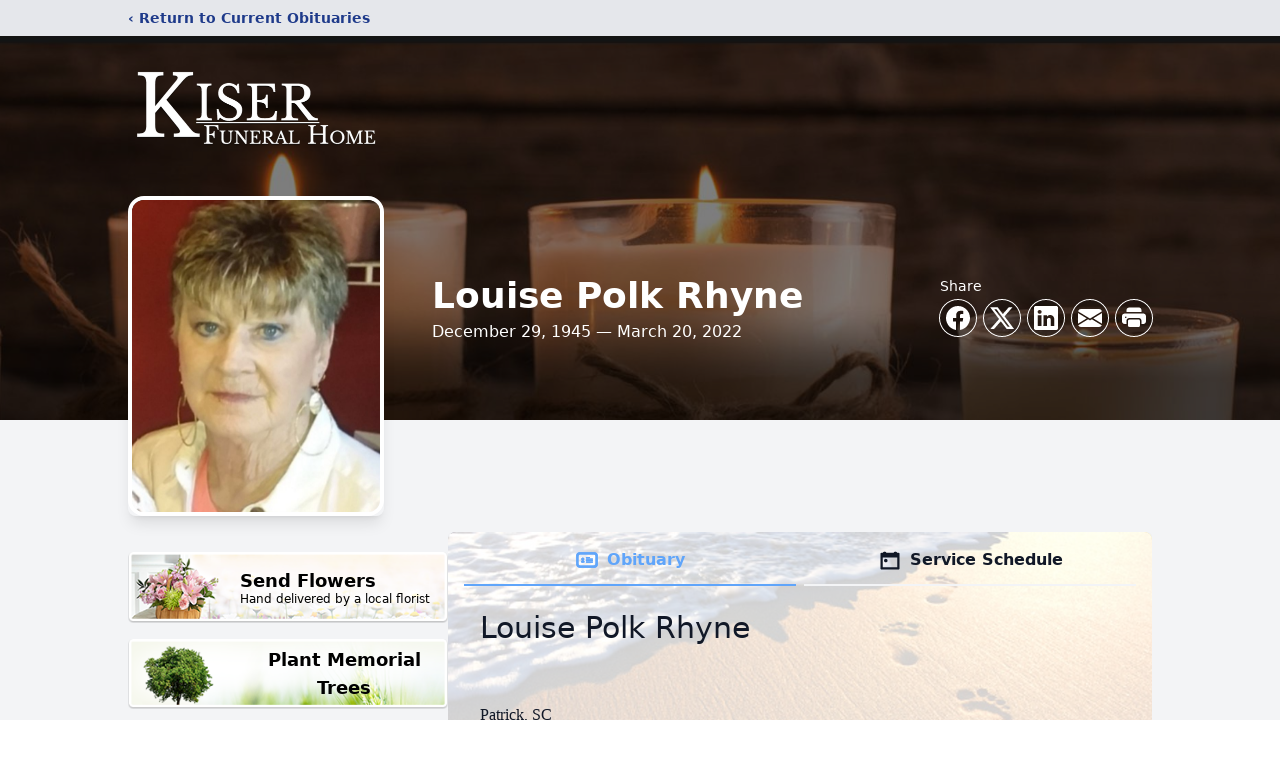

--- FILE ---
content_type: text/html; charset=utf-8
request_url: https://www.google.com/recaptcha/enterprise/anchor?ar=1&k=6LftF7IfAAAAAH51jfbA14RBEegbqDvs22-RSwRy&co=aHR0cHM6Ly93d3cua2lzZXJmdW5lcmFsaG9tZS5jb206NDQz&hl=en&type=image&v=PoyoqOPhxBO7pBk68S4YbpHZ&theme=light&size=invisible&badge=bottomright&anchor-ms=20000&execute-ms=30000&cb=72y3kc155i54
body_size: 48892
content:
<!DOCTYPE HTML><html dir="ltr" lang="en"><head><meta http-equiv="Content-Type" content="text/html; charset=UTF-8">
<meta http-equiv="X-UA-Compatible" content="IE=edge">
<title>reCAPTCHA</title>
<style type="text/css">
/* cyrillic-ext */
@font-face {
  font-family: 'Roboto';
  font-style: normal;
  font-weight: 400;
  font-stretch: 100%;
  src: url(//fonts.gstatic.com/s/roboto/v48/KFO7CnqEu92Fr1ME7kSn66aGLdTylUAMa3GUBHMdazTgWw.woff2) format('woff2');
  unicode-range: U+0460-052F, U+1C80-1C8A, U+20B4, U+2DE0-2DFF, U+A640-A69F, U+FE2E-FE2F;
}
/* cyrillic */
@font-face {
  font-family: 'Roboto';
  font-style: normal;
  font-weight: 400;
  font-stretch: 100%;
  src: url(//fonts.gstatic.com/s/roboto/v48/KFO7CnqEu92Fr1ME7kSn66aGLdTylUAMa3iUBHMdazTgWw.woff2) format('woff2');
  unicode-range: U+0301, U+0400-045F, U+0490-0491, U+04B0-04B1, U+2116;
}
/* greek-ext */
@font-face {
  font-family: 'Roboto';
  font-style: normal;
  font-weight: 400;
  font-stretch: 100%;
  src: url(//fonts.gstatic.com/s/roboto/v48/KFO7CnqEu92Fr1ME7kSn66aGLdTylUAMa3CUBHMdazTgWw.woff2) format('woff2');
  unicode-range: U+1F00-1FFF;
}
/* greek */
@font-face {
  font-family: 'Roboto';
  font-style: normal;
  font-weight: 400;
  font-stretch: 100%;
  src: url(//fonts.gstatic.com/s/roboto/v48/KFO7CnqEu92Fr1ME7kSn66aGLdTylUAMa3-UBHMdazTgWw.woff2) format('woff2');
  unicode-range: U+0370-0377, U+037A-037F, U+0384-038A, U+038C, U+038E-03A1, U+03A3-03FF;
}
/* math */
@font-face {
  font-family: 'Roboto';
  font-style: normal;
  font-weight: 400;
  font-stretch: 100%;
  src: url(//fonts.gstatic.com/s/roboto/v48/KFO7CnqEu92Fr1ME7kSn66aGLdTylUAMawCUBHMdazTgWw.woff2) format('woff2');
  unicode-range: U+0302-0303, U+0305, U+0307-0308, U+0310, U+0312, U+0315, U+031A, U+0326-0327, U+032C, U+032F-0330, U+0332-0333, U+0338, U+033A, U+0346, U+034D, U+0391-03A1, U+03A3-03A9, U+03B1-03C9, U+03D1, U+03D5-03D6, U+03F0-03F1, U+03F4-03F5, U+2016-2017, U+2034-2038, U+203C, U+2040, U+2043, U+2047, U+2050, U+2057, U+205F, U+2070-2071, U+2074-208E, U+2090-209C, U+20D0-20DC, U+20E1, U+20E5-20EF, U+2100-2112, U+2114-2115, U+2117-2121, U+2123-214F, U+2190, U+2192, U+2194-21AE, U+21B0-21E5, U+21F1-21F2, U+21F4-2211, U+2213-2214, U+2216-22FF, U+2308-230B, U+2310, U+2319, U+231C-2321, U+2336-237A, U+237C, U+2395, U+239B-23B7, U+23D0, U+23DC-23E1, U+2474-2475, U+25AF, U+25B3, U+25B7, U+25BD, U+25C1, U+25CA, U+25CC, U+25FB, U+266D-266F, U+27C0-27FF, U+2900-2AFF, U+2B0E-2B11, U+2B30-2B4C, U+2BFE, U+3030, U+FF5B, U+FF5D, U+1D400-1D7FF, U+1EE00-1EEFF;
}
/* symbols */
@font-face {
  font-family: 'Roboto';
  font-style: normal;
  font-weight: 400;
  font-stretch: 100%;
  src: url(//fonts.gstatic.com/s/roboto/v48/KFO7CnqEu92Fr1ME7kSn66aGLdTylUAMaxKUBHMdazTgWw.woff2) format('woff2');
  unicode-range: U+0001-000C, U+000E-001F, U+007F-009F, U+20DD-20E0, U+20E2-20E4, U+2150-218F, U+2190, U+2192, U+2194-2199, U+21AF, U+21E6-21F0, U+21F3, U+2218-2219, U+2299, U+22C4-22C6, U+2300-243F, U+2440-244A, U+2460-24FF, U+25A0-27BF, U+2800-28FF, U+2921-2922, U+2981, U+29BF, U+29EB, U+2B00-2BFF, U+4DC0-4DFF, U+FFF9-FFFB, U+10140-1018E, U+10190-1019C, U+101A0, U+101D0-101FD, U+102E0-102FB, U+10E60-10E7E, U+1D2C0-1D2D3, U+1D2E0-1D37F, U+1F000-1F0FF, U+1F100-1F1AD, U+1F1E6-1F1FF, U+1F30D-1F30F, U+1F315, U+1F31C, U+1F31E, U+1F320-1F32C, U+1F336, U+1F378, U+1F37D, U+1F382, U+1F393-1F39F, U+1F3A7-1F3A8, U+1F3AC-1F3AF, U+1F3C2, U+1F3C4-1F3C6, U+1F3CA-1F3CE, U+1F3D4-1F3E0, U+1F3ED, U+1F3F1-1F3F3, U+1F3F5-1F3F7, U+1F408, U+1F415, U+1F41F, U+1F426, U+1F43F, U+1F441-1F442, U+1F444, U+1F446-1F449, U+1F44C-1F44E, U+1F453, U+1F46A, U+1F47D, U+1F4A3, U+1F4B0, U+1F4B3, U+1F4B9, U+1F4BB, U+1F4BF, U+1F4C8-1F4CB, U+1F4D6, U+1F4DA, U+1F4DF, U+1F4E3-1F4E6, U+1F4EA-1F4ED, U+1F4F7, U+1F4F9-1F4FB, U+1F4FD-1F4FE, U+1F503, U+1F507-1F50B, U+1F50D, U+1F512-1F513, U+1F53E-1F54A, U+1F54F-1F5FA, U+1F610, U+1F650-1F67F, U+1F687, U+1F68D, U+1F691, U+1F694, U+1F698, U+1F6AD, U+1F6B2, U+1F6B9-1F6BA, U+1F6BC, U+1F6C6-1F6CF, U+1F6D3-1F6D7, U+1F6E0-1F6EA, U+1F6F0-1F6F3, U+1F6F7-1F6FC, U+1F700-1F7FF, U+1F800-1F80B, U+1F810-1F847, U+1F850-1F859, U+1F860-1F887, U+1F890-1F8AD, U+1F8B0-1F8BB, U+1F8C0-1F8C1, U+1F900-1F90B, U+1F93B, U+1F946, U+1F984, U+1F996, U+1F9E9, U+1FA00-1FA6F, U+1FA70-1FA7C, U+1FA80-1FA89, U+1FA8F-1FAC6, U+1FACE-1FADC, U+1FADF-1FAE9, U+1FAF0-1FAF8, U+1FB00-1FBFF;
}
/* vietnamese */
@font-face {
  font-family: 'Roboto';
  font-style: normal;
  font-weight: 400;
  font-stretch: 100%;
  src: url(//fonts.gstatic.com/s/roboto/v48/KFO7CnqEu92Fr1ME7kSn66aGLdTylUAMa3OUBHMdazTgWw.woff2) format('woff2');
  unicode-range: U+0102-0103, U+0110-0111, U+0128-0129, U+0168-0169, U+01A0-01A1, U+01AF-01B0, U+0300-0301, U+0303-0304, U+0308-0309, U+0323, U+0329, U+1EA0-1EF9, U+20AB;
}
/* latin-ext */
@font-face {
  font-family: 'Roboto';
  font-style: normal;
  font-weight: 400;
  font-stretch: 100%;
  src: url(//fonts.gstatic.com/s/roboto/v48/KFO7CnqEu92Fr1ME7kSn66aGLdTylUAMa3KUBHMdazTgWw.woff2) format('woff2');
  unicode-range: U+0100-02BA, U+02BD-02C5, U+02C7-02CC, U+02CE-02D7, U+02DD-02FF, U+0304, U+0308, U+0329, U+1D00-1DBF, U+1E00-1E9F, U+1EF2-1EFF, U+2020, U+20A0-20AB, U+20AD-20C0, U+2113, U+2C60-2C7F, U+A720-A7FF;
}
/* latin */
@font-face {
  font-family: 'Roboto';
  font-style: normal;
  font-weight: 400;
  font-stretch: 100%;
  src: url(//fonts.gstatic.com/s/roboto/v48/KFO7CnqEu92Fr1ME7kSn66aGLdTylUAMa3yUBHMdazQ.woff2) format('woff2');
  unicode-range: U+0000-00FF, U+0131, U+0152-0153, U+02BB-02BC, U+02C6, U+02DA, U+02DC, U+0304, U+0308, U+0329, U+2000-206F, U+20AC, U+2122, U+2191, U+2193, U+2212, U+2215, U+FEFF, U+FFFD;
}
/* cyrillic-ext */
@font-face {
  font-family: 'Roboto';
  font-style: normal;
  font-weight: 500;
  font-stretch: 100%;
  src: url(//fonts.gstatic.com/s/roboto/v48/KFO7CnqEu92Fr1ME7kSn66aGLdTylUAMa3GUBHMdazTgWw.woff2) format('woff2');
  unicode-range: U+0460-052F, U+1C80-1C8A, U+20B4, U+2DE0-2DFF, U+A640-A69F, U+FE2E-FE2F;
}
/* cyrillic */
@font-face {
  font-family: 'Roboto';
  font-style: normal;
  font-weight: 500;
  font-stretch: 100%;
  src: url(//fonts.gstatic.com/s/roboto/v48/KFO7CnqEu92Fr1ME7kSn66aGLdTylUAMa3iUBHMdazTgWw.woff2) format('woff2');
  unicode-range: U+0301, U+0400-045F, U+0490-0491, U+04B0-04B1, U+2116;
}
/* greek-ext */
@font-face {
  font-family: 'Roboto';
  font-style: normal;
  font-weight: 500;
  font-stretch: 100%;
  src: url(//fonts.gstatic.com/s/roboto/v48/KFO7CnqEu92Fr1ME7kSn66aGLdTylUAMa3CUBHMdazTgWw.woff2) format('woff2');
  unicode-range: U+1F00-1FFF;
}
/* greek */
@font-face {
  font-family: 'Roboto';
  font-style: normal;
  font-weight: 500;
  font-stretch: 100%;
  src: url(//fonts.gstatic.com/s/roboto/v48/KFO7CnqEu92Fr1ME7kSn66aGLdTylUAMa3-UBHMdazTgWw.woff2) format('woff2');
  unicode-range: U+0370-0377, U+037A-037F, U+0384-038A, U+038C, U+038E-03A1, U+03A3-03FF;
}
/* math */
@font-face {
  font-family: 'Roboto';
  font-style: normal;
  font-weight: 500;
  font-stretch: 100%;
  src: url(//fonts.gstatic.com/s/roboto/v48/KFO7CnqEu92Fr1ME7kSn66aGLdTylUAMawCUBHMdazTgWw.woff2) format('woff2');
  unicode-range: U+0302-0303, U+0305, U+0307-0308, U+0310, U+0312, U+0315, U+031A, U+0326-0327, U+032C, U+032F-0330, U+0332-0333, U+0338, U+033A, U+0346, U+034D, U+0391-03A1, U+03A3-03A9, U+03B1-03C9, U+03D1, U+03D5-03D6, U+03F0-03F1, U+03F4-03F5, U+2016-2017, U+2034-2038, U+203C, U+2040, U+2043, U+2047, U+2050, U+2057, U+205F, U+2070-2071, U+2074-208E, U+2090-209C, U+20D0-20DC, U+20E1, U+20E5-20EF, U+2100-2112, U+2114-2115, U+2117-2121, U+2123-214F, U+2190, U+2192, U+2194-21AE, U+21B0-21E5, U+21F1-21F2, U+21F4-2211, U+2213-2214, U+2216-22FF, U+2308-230B, U+2310, U+2319, U+231C-2321, U+2336-237A, U+237C, U+2395, U+239B-23B7, U+23D0, U+23DC-23E1, U+2474-2475, U+25AF, U+25B3, U+25B7, U+25BD, U+25C1, U+25CA, U+25CC, U+25FB, U+266D-266F, U+27C0-27FF, U+2900-2AFF, U+2B0E-2B11, U+2B30-2B4C, U+2BFE, U+3030, U+FF5B, U+FF5D, U+1D400-1D7FF, U+1EE00-1EEFF;
}
/* symbols */
@font-face {
  font-family: 'Roboto';
  font-style: normal;
  font-weight: 500;
  font-stretch: 100%;
  src: url(//fonts.gstatic.com/s/roboto/v48/KFO7CnqEu92Fr1ME7kSn66aGLdTylUAMaxKUBHMdazTgWw.woff2) format('woff2');
  unicode-range: U+0001-000C, U+000E-001F, U+007F-009F, U+20DD-20E0, U+20E2-20E4, U+2150-218F, U+2190, U+2192, U+2194-2199, U+21AF, U+21E6-21F0, U+21F3, U+2218-2219, U+2299, U+22C4-22C6, U+2300-243F, U+2440-244A, U+2460-24FF, U+25A0-27BF, U+2800-28FF, U+2921-2922, U+2981, U+29BF, U+29EB, U+2B00-2BFF, U+4DC0-4DFF, U+FFF9-FFFB, U+10140-1018E, U+10190-1019C, U+101A0, U+101D0-101FD, U+102E0-102FB, U+10E60-10E7E, U+1D2C0-1D2D3, U+1D2E0-1D37F, U+1F000-1F0FF, U+1F100-1F1AD, U+1F1E6-1F1FF, U+1F30D-1F30F, U+1F315, U+1F31C, U+1F31E, U+1F320-1F32C, U+1F336, U+1F378, U+1F37D, U+1F382, U+1F393-1F39F, U+1F3A7-1F3A8, U+1F3AC-1F3AF, U+1F3C2, U+1F3C4-1F3C6, U+1F3CA-1F3CE, U+1F3D4-1F3E0, U+1F3ED, U+1F3F1-1F3F3, U+1F3F5-1F3F7, U+1F408, U+1F415, U+1F41F, U+1F426, U+1F43F, U+1F441-1F442, U+1F444, U+1F446-1F449, U+1F44C-1F44E, U+1F453, U+1F46A, U+1F47D, U+1F4A3, U+1F4B0, U+1F4B3, U+1F4B9, U+1F4BB, U+1F4BF, U+1F4C8-1F4CB, U+1F4D6, U+1F4DA, U+1F4DF, U+1F4E3-1F4E6, U+1F4EA-1F4ED, U+1F4F7, U+1F4F9-1F4FB, U+1F4FD-1F4FE, U+1F503, U+1F507-1F50B, U+1F50D, U+1F512-1F513, U+1F53E-1F54A, U+1F54F-1F5FA, U+1F610, U+1F650-1F67F, U+1F687, U+1F68D, U+1F691, U+1F694, U+1F698, U+1F6AD, U+1F6B2, U+1F6B9-1F6BA, U+1F6BC, U+1F6C6-1F6CF, U+1F6D3-1F6D7, U+1F6E0-1F6EA, U+1F6F0-1F6F3, U+1F6F7-1F6FC, U+1F700-1F7FF, U+1F800-1F80B, U+1F810-1F847, U+1F850-1F859, U+1F860-1F887, U+1F890-1F8AD, U+1F8B0-1F8BB, U+1F8C0-1F8C1, U+1F900-1F90B, U+1F93B, U+1F946, U+1F984, U+1F996, U+1F9E9, U+1FA00-1FA6F, U+1FA70-1FA7C, U+1FA80-1FA89, U+1FA8F-1FAC6, U+1FACE-1FADC, U+1FADF-1FAE9, U+1FAF0-1FAF8, U+1FB00-1FBFF;
}
/* vietnamese */
@font-face {
  font-family: 'Roboto';
  font-style: normal;
  font-weight: 500;
  font-stretch: 100%;
  src: url(//fonts.gstatic.com/s/roboto/v48/KFO7CnqEu92Fr1ME7kSn66aGLdTylUAMa3OUBHMdazTgWw.woff2) format('woff2');
  unicode-range: U+0102-0103, U+0110-0111, U+0128-0129, U+0168-0169, U+01A0-01A1, U+01AF-01B0, U+0300-0301, U+0303-0304, U+0308-0309, U+0323, U+0329, U+1EA0-1EF9, U+20AB;
}
/* latin-ext */
@font-face {
  font-family: 'Roboto';
  font-style: normal;
  font-weight: 500;
  font-stretch: 100%;
  src: url(//fonts.gstatic.com/s/roboto/v48/KFO7CnqEu92Fr1ME7kSn66aGLdTylUAMa3KUBHMdazTgWw.woff2) format('woff2');
  unicode-range: U+0100-02BA, U+02BD-02C5, U+02C7-02CC, U+02CE-02D7, U+02DD-02FF, U+0304, U+0308, U+0329, U+1D00-1DBF, U+1E00-1E9F, U+1EF2-1EFF, U+2020, U+20A0-20AB, U+20AD-20C0, U+2113, U+2C60-2C7F, U+A720-A7FF;
}
/* latin */
@font-face {
  font-family: 'Roboto';
  font-style: normal;
  font-weight: 500;
  font-stretch: 100%;
  src: url(//fonts.gstatic.com/s/roboto/v48/KFO7CnqEu92Fr1ME7kSn66aGLdTylUAMa3yUBHMdazQ.woff2) format('woff2');
  unicode-range: U+0000-00FF, U+0131, U+0152-0153, U+02BB-02BC, U+02C6, U+02DA, U+02DC, U+0304, U+0308, U+0329, U+2000-206F, U+20AC, U+2122, U+2191, U+2193, U+2212, U+2215, U+FEFF, U+FFFD;
}
/* cyrillic-ext */
@font-face {
  font-family: 'Roboto';
  font-style: normal;
  font-weight: 900;
  font-stretch: 100%;
  src: url(//fonts.gstatic.com/s/roboto/v48/KFO7CnqEu92Fr1ME7kSn66aGLdTylUAMa3GUBHMdazTgWw.woff2) format('woff2');
  unicode-range: U+0460-052F, U+1C80-1C8A, U+20B4, U+2DE0-2DFF, U+A640-A69F, U+FE2E-FE2F;
}
/* cyrillic */
@font-face {
  font-family: 'Roboto';
  font-style: normal;
  font-weight: 900;
  font-stretch: 100%;
  src: url(//fonts.gstatic.com/s/roboto/v48/KFO7CnqEu92Fr1ME7kSn66aGLdTylUAMa3iUBHMdazTgWw.woff2) format('woff2');
  unicode-range: U+0301, U+0400-045F, U+0490-0491, U+04B0-04B1, U+2116;
}
/* greek-ext */
@font-face {
  font-family: 'Roboto';
  font-style: normal;
  font-weight: 900;
  font-stretch: 100%;
  src: url(//fonts.gstatic.com/s/roboto/v48/KFO7CnqEu92Fr1ME7kSn66aGLdTylUAMa3CUBHMdazTgWw.woff2) format('woff2');
  unicode-range: U+1F00-1FFF;
}
/* greek */
@font-face {
  font-family: 'Roboto';
  font-style: normal;
  font-weight: 900;
  font-stretch: 100%;
  src: url(//fonts.gstatic.com/s/roboto/v48/KFO7CnqEu92Fr1ME7kSn66aGLdTylUAMa3-UBHMdazTgWw.woff2) format('woff2');
  unicode-range: U+0370-0377, U+037A-037F, U+0384-038A, U+038C, U+038E-03A1, U+03A3-03FF;
}
/* math */
@font-face {
  font-family: 'Roboto';
  font-style: normal;
  font-weight: 900;
  font-stretch: 100%;
  src: url(//fonts.gstatic.com/s/roboto/v48/KFO7CnqEu92Fr1ME7kSn66aGLdTylUAMawCUBHMdazTgWw.woff2) format('woff2');
  unicode-range: U+0302-0303, U+0305, U+0307-0308, U+0310, U+0312, U+0315, U+031A, U+0326-0327, U+032C, U+032F-0330, U+0332-0333, U+0338, U+033A, U+0346, U+034D, U+0391-03A1, U+03A3-03A9, U+03B1-03C9, U+03D1, U+03D5-03D6, U+03F0-03F1, U+03F4-03F5, U+2016-2017, U+2034-2038, U+203C, U+2040, U+2043, U+2047, U+2050, U+2057, U+205F, U+2070-2071, U+2074-208E, U+2090-209C, U+20D0-20DC, U+20E1, U+20E5-20EF, U+2100-2112, U+2114-2115, U+2117-2121, U+2123-214F, U+2190, U+2192, U+2194-21AE, U+21B0-21E5, U+21F1-21F2, U+21F4-2211, U+2213-2214, U+2216-22FF, U+2308-230B, U+2310, U+2319, U+231C-2321, U+2336-237A, U+237C, U+2395, U+239B-23B7, U+23D0, U+23DC-23E1, U+2474-2475, U+25AF, U+25B3, U+25B7, U+25BD, U+25C1, U+25CA, U+25CC, U+25FB, U+266D-266F, U+27C0-27FF, U+2900-2AFF, U+2B0E-2B11, U+2B30-2B4C, U+2BFE, U+3030, U+FF5B, U+FF5D, U+1D400-1D7FF, U+1EE00-1EEFF;
}
/* symbols */
@font-face {
  font-family: 'Roboto';
  font-style: normal;
  font-weight: 900;
  font-stretch: 100%;
  src: url(//fonts.gstatic.com/s/roboto/v48/KFO7CnqEu92Fr1ME7kSn66aGLdTylUAMaxKUBHMdazTgWw.woff2) format('woff2');
  unicode-range: U+0001-000C, U+000E-001F, U+007F-009F, U+20DD-20E0, U+20E2-20E4, U+2150-218F, U+2190, U+2192, U+2194-2199, U+21AF, U+21E6-21F0, U+21F3, U+2218-2219, U+2299, U+22C4-22C6, U+2300-243F, U+2440-244A, U+2460-24FF, U+25A0-27BF, U+2800-28FF, U+2921-2922, U+2981, U+29BF, U+29EB, U+2B00-2BFF, U+4DC0-4DFF, U+FFF9-FFFB, U+10140-1018E, U+10190-1019C, U+101A0, U+101D0-101FD, U+102E0-102FB, U+10E60-10E7E, U+1D2C0-1D2D3, U+1D2E0-1D37F, U+1F000-1F0FF, U+1F100-1F1AD, U+1F1E6-1F1FF, U+1F30D-1F30F, U+1F315, U+1F31C, U+1F31E, U+1F320-1F32C, U+1F336, U+1F378, U+1F37D, U+1F382, U+1F393-1F39F, U+1F3A7-1F3A8, U+1F3AC-1F3AF, U+1F3C2, U+1F3C4-1F3C6, U+1F3CA-1F3CE, U+1F3D4-1F3E0, U+1F3ED, U+1F3F1-1F3F3, U+1F3F5-1F3F7, U+1F408, U+1F415, U+1F41F, U+1F426, U+1F43F, U+1F441-1F442, U+1F444, U+1F446-1F449, U+1F44C-1F44E, U+1F453, U+1F46A, U+1F47D, U+1F4A3, U+1F4B0, U+1F4B3, U+1F4B9, U+1F4BB, U+1F4BF, U+1F4C8-1F4CB, U+1F4D6, U+1F4DA, U+1F4DF, U+1F4E3-1F4E6, U+1F4EA-1F4ED, U+1F4F7, U+1F4F9-1F4FB, U+1F4FD-1F4FE, U+1F503, U+1F507-1F50B, U+1F50D, U+1F512-1F513, U+1F53E-1F54A, U+1F54F-1F5FA, U+1F610, U+1F650-1F67F, U+1F687, U+1F68D, U+1F691, U+1F694, U+1F698, U+1F6AD, U+1F6B2, U+1F6B9-1F6BA, U+1F6BC, U+1F6C6-1F6CF, U+1F6D3-1F6D7, U+1F6E0-1F6EA, U+1F6F0-1F6F3, U+1F6F7-1F6FC, U+1F700-1F7FF, U+1F800-1F80B, U+1F810-1F847, U+1F850-1F859, U+1F860-1F887, U+1F890-1F8AD, U+1F8B0-1F8BB, U+1F8C0-1F8C1, U+1F900-1F90B, U+1F93B, U+1F946, U+1F984, U+1F996, U+1F9E9, U+1FA00-1FA6F, U+1FA70-1FA7C, U+1FA80-1FA89, U+1FA8F-1FAC6, U+1FACE-1FADC, U+1FADF-1FAE9, U+1FAF0-1FAF8, U+1FB00-1FBFF;
}
/* vietnamese */
@font-face {
  font-family: 'Roboto';
  font-style: normal;
  font-weight: 900;
  font-stretch: 100%;
  src: url(//fonts.gstatic.com/s/roboto/v48/KFO7CnqEu92Fr1ME7kSn66aGLdTylUAMa3OUBHMdazTgWw.woff2) format('woff2');
  unicode-range: U+0102-0103, U+0110-0111, U+0128-0129, U+0168-0169, U+01A0-01A1, U+01AF-01B0, U+0300-0301, U+0303-0304, U+0308-0309, U+0323, U+0329, U+1EA0-1EF9, U+20AB;
}
/* latin-ext */
@font-face {
  font-family: 'Roboto';
  font-style: normal;
  font-weight: 900;
  font-stretch: 100%;
  src: url(//fonts.gstatic.com/s/roboto/v48/KFO7CnqEu92Fr1ME7kSn66aGLdTylUAMa3KUBHMdazTgWw.woff2) format('woff2');
  unicode-range: U+0100-02BA, U+02BD-02C5, U+02C7-02CC, U+02CE-02D7, U+02DD-02FF, U+0304, U+0308, U+0329, U+1D00-1DBF, U+1E00-1E9F, U+1EF2-1EFF, U+2020, U+20A0-20AB, U+20AD-20C0, U+2113, U+2C60-2C7F, U+A720-A7FF;
}
/* latin */
@font-face {
  font-family: 'Roboto';
  font-style: normal;
  font-weight: 900;
  font-stretch: 100%;
  src: url(//fonts.gstatic.com/s/roboto/v48/KFO7CnqEu92Fr1ME7kSn66aGLdTylUAMa3yUBHMdazQ.woff2) format('woff2');
  unicode-range: U+0000-00FF, U+0131, U+0152-0153, U+02BB-02BC, U+02C6, U+02DA, U+02DC, U+0304, U+0308, U+0329, U+2000-206F, U+20AC, U+2122, U+2191, U+2193, U+2212, U+2215, U+FEFF, U+FFFD;
}

</style>
<link rel="stylesheet" type="text/css" href="https://www.gstatic.com/recaptcha/releases/PoyoqOPhxBO7pBk68S4YbpHZ/styles__ltr.css">
<script nonce="op3ejbyPTHJmO5vYsdfggg" type="text/javascript">window['__recaptcha_api'] = 'https://www.google.com/recaptcha/enterprise/';</script>
<script type="text/javascript" src="https://www.gstatic.com/recaptcha/releases/PoyoqOPhxBO7pBk68S4YbpHZ/recaptcha__en.js" nonce="op3ejbyPTHJmO5vYsdfggg">
      
    </script></head>
<body><div id="rc-anchor-alert" class="rc-anchor-alert"></div>
<input type="hidden" id="recaptcha-token" value="[base64]">
<script type="text/javascript" nonce="op3ejbyPTHJmO5vYsdfggg">
      recaptcha.anchor.Main.init("[\x22ainput\x22,[\x22bgdata\x22,\x22\x22,\[base64]/[base64]/MjU1Ong/[base64]/[base64]/[base64]/[base64]/[base64]/[base64]/[base64]/[base64]/[base64]/[base64]/[base64]/[base64]/[base64]/[base64]/[base64]\\u003d\x22,\[base64]\x22,\x22cMKJw40gw5V3IAEMN2ZLw7vCu8O1SGJDB8O6w6nCosOywq5AwofDolBNFcKow5JsBQTCvMKXw5HDm3vDnD3DncKIw7VRQRNLw6EGw6PDmMK4w4lVwpjDjz41wrXCkMOOKmZnwo1nw6Mpw6QmwoE/NMOhw6pORWAAG1bCv0AKAVcCwoDCkk9ECF7DjzHDtcK7DMOXZUjCi2hhKsKnwo/Cvy8ew5LCvjHCvsOnecKjPFgJR8KGwosvw6IVTcOmQ8OmMgLDr8KXeXg3wpDCvmJMPMO9w6bCm8Odw6rDrsK0w7pmw54MwrBaw410w4LCimBwwqJKMhjCv8OkTsOowpl+w7/DqDZAw4Ffw6nDiFrDrTTCtMKTwotULcOPJsKfPRjCtMKaZsKKw6Flw4nCtQ9iwr4HNmnDoChkw4woBAZNZW/CrcK/woTDjcODcCZJwoLCpm8FVMO9LhNEw49AwpvCj07Cg1LDsUzChcOnwosEw4ZrwqHCgMODV8OIdAHCh8K4wqYJw5JWw7dpw7VRw4Qgwo5aw5QrP0JXw58cG2UlZy/CoUI1w4XDmcKaw7LCgsKQQMOgLMO+w41fwphtS2rClzYqCGoPwrDDrRUTw5/[base64]/CjXxLbDccw5LDmcOOw5FSwqcqw7DDuMKoFCXDhsKiwrQdwqk3GMOkbRLCuMODwqnCtMObwqjDi3wCw4bDggUwwrMHQBLCg8OvNSB/WD42CMOsVMOyPlBgN8KVw4DDp2ZMwrU4EEbDtXRSw5PCv2bDlcKNPQZ1w7zCiWdcwrDCpBtLX1PDmBrCpDDCqMObwqvDn8OLf03Dih/DhMO/KStDw5/[base64]/w5Buw4FXUcK4dMOfKcOmfsOVw7cow6zCvMOiw5bCk1oVEMOzwoErw5vCgcKBwoEOwrsUJnJeYsOaw580w4EieCLDjk3Ds8K6FmrDoMOGwpzCmBLDoXd3UDkkMhTCulPCvMKHQB9/wp7Dj8KlCScGCMOOcE4Jw4pbw6FHDcO9w4bCsjkDwrAKMXbDvjvDv8Ozw7dVZ8OCUcKSwqEzXiLDhsOSwp/Di8KZw4rCqsKycDjCqMOBEMOvw7AsTm91diHCpMKvw4bDsMOUwoLDhT1aO31qWi/CrcKyY8OQeMKew6LDm8KFwqNlZ8OcZMKdw67CmsKXw4rCphIlCcK+RT4yBsKdw40TXsKbc8Kvw7nCjcKnWBlWZl7DlsOZTcKuCGUYfUPDt8OdPVpRG0szwoBow40MPMKMwrJww5PDmRF4RknCnMKew7E5wpM/Iic0w6/DmsKlScKbBRrCkMOjw7rCv8O3w53DiMK6wozCoiPDsMKLw4Qjwp/CocKzJVXChBx7WsKMwo/Dj8O+wqQZw6BIC8Ojw6FfBMKkdcOlwp3DgxABwoLDnMOXVMKdwrZOBkIfwpNCw7fCicO1w7nCqDTCt8O0cSrDmcOtwpDDkGkaw44Xwp1NVcKZw79dwr/[base64]/bcKdcMK9bcKTw6XCrsOFw5A1wqEPdWDDm8OBOApDwqbCrMKqFi03b8K7FGjDvGNVwoUAPcKCw643wr40ZkRZUAMaw49UcMK1w4nCtCk7JGXChsO7cRnCs8Oyw5BsHTpAHFzDpzfCpsKxw63ClcKMEsOZw6kkw4DCvcK/DcOdVMOsK35Cw554F8OtwrFHw5TCjnjCmsKLFcKEwo3CpUrDgmTCmMK5alJbwpw3VxzCmHvDtTzCi8KUICRJwp3DinDCn8Oyw5HDoMK6AQ8kc8OqwrTCjw7DvsKjF0tgw6c6wrvDk3XDoCZKLsOfw4vCg8ONGHXDs8KyTBPDq8OlcArCjcOvfH/Chks6FsKzbMO4wrPCp8KqwqHCmXXDtMKWwoV8e8O1wqVlwpHCrFfCiS/DncKhEyDCriTCocOXFmDDhcOSw53Cvk1sMMOWVSvDsMKgbMO/Q8Kew6gwwpFUwqfCucKCwqjCosK8wr8IwqnCvMOMwrfDhEnDtHV5KhxgUWxGw7ZSD8O1woFXwoLDsVYkIU/Cl3Ekw7U9wpdPw5fDtx3Cr0oyw6DCm2Q6wq3DvSrDvXpvwpF0w5wdw7AZblrCqcKLUcOCwqDCm8Ouwq5sw7piRhwmUx5TdnrChSQ0VMOkw53CkwYBGgPDuDF8VcKow6jDp8Oha8OKw4Jvw7YlwqjCsBJ/[base64]/P8O1bMKNw7fDhWR/w5fDu8KRwqxVw5HChRjDisOpXsOFw6hsw6vCkivCgUJ4RwnChcKaw5tORWDCuH7Cl8O2UW/DjwwrETHCqSDDtcKLw74pWRVrBsOvw6HCnz5BwrHCoMOyw6dEw6d5w40MwqU8OsKiwqbClcOewrEIFBN2D8KzdE7CocKTIMKQw4EQw6AMw49QahAGw6HCqMOWw5HDjlRqw7Bswpxdw41/[base64]/[base64]/CiAzDgAsDKSJWwpggZcKkw7fDk1rDjMKgwo7DuSA5LMORacKWD1/DmzvClxAsWibDkVZKFcO4EhDDhsKbwo4DHgzDk2/DjTHDh8OCHsKDZcK7w4LDvMKFwqAVLRlzwp/CgcKYMMOnKEUFw4oWwrLDjyQYwrjCn8KzwoLDpcOAw6sfHAJ6HcOUe8K9w5jCv8K7MhbDmsKtwpoPc8Kww4RhwqsjwojCmcKKc8OtLz5hasKLQSLCvcKkK39DwqYuwpxKJsKSHMKNSEkWw58Rwr/CtsOBXXDDgsK9wpXCumgcIsKaPH4XYcOlHBXCn8KhScKBeMKQDFTChwrCg8Kwfg0HSBNUwqs/bQ9Mw5nChQHCl2DDiDHCpQRgS8OJHWw8w4VzwpTDg8KJw4vDg8K6fz1bwq/DjgN+w6oiRhBzUDPCpx/Ck37Ct8OSwpY5w4XDkcKDw7JcLgglSMOuw4fCkinDrHXCvMOfGsKFwq3CjV3Cu8KResKRw45PNCQIRcOcw4NqIzHDncOCAMKOw7LDk2s9WivCoCIwwr1Fw6/DpVbChyA6w73DkMKiw7s0wrDCpHA8LsO3U2E+wp89McO8ey/[base64]/w5FPVMOow5RMwp9QYcOXCTHCrQgSwoDDg8KcwrDDqkvCrQvCowd1I8ONW8KkClLDvsODw5BLw70nRTvCtSDCvMO0wofCr8KBwr7DrcKewrPColHDhCYzLCnCsHBUw4jDlMO/[base64]/w4nDhcONXMOPSXvDj8OOw4vCtsKRw7wkFMKUw4LDmz44P8KSwrYkcmpvcMOWwrEWFhdLwoQmwoBrwrXDosKww5Juw69iw7XCkSRXDsOlw7rCisKQw7HDkQ3CmcKsNlJ4w7g+M8OZw7R7KV/CnXXCk24vwoPDmDfDu1nCrcKBRcOXwr1GwpXCjlLCpVLDpsKhPXTDqMOxRsKuw4HDn2pIBWnChsOxWEHChy1FwrrDpcKueUvDocOrwroDwrY/NMKUOsKJRijCo1TCs2Y7w4tBP2zCrsKLwozCusOpw7XDmcOSw78Gw7F/wrrCn8OowofDhcKvwrcQw7fCozPCum5Fw7fDtcKUw7HDg8KuwoLDm8K3VH7CksKsYGgJKMKydcKTHE/ChsKHw7cRw6vCqMOgwqnDuC9mWcKLHcKfwrLCgMKiMRHCpR1DwrLDj8K9wrXDh8Kfwq04w4EswqPDmMOGw6bDscOeWMO1QDrDssODD8KWS3zDl8K4G3/CqsOAW0TDgcKyfsOKQcOjwrYkw5g6wrMywrfDi3PCtMOSTsKUw5XDsRLDnio/EBHCu1U4T1/DnCnCjnDDuhnDnMK9w4kyw6vCmMObwpVxw4slR2wzwqMDL8OcScOGOcK/wo8iwq89wrrCmTfDhMKOSMOkw57ChcOEwqVGQ2zCvRHCpcOzw7zDlX4RZA1DwpJXKMKywqc6UsOtw7pTwpxaDMOWH1ofwrfDuMK5BsOFw4JxXR3CgzvCqRDCjkoBUQ3CuCjDtMO8YUNaw4BmwojCoEpwSWY9Y8KoJgrCucOVSMOGwq1JScOvw5owwr/Dr8Oww6Ifw7Q8w40xU8Kxw4EecUzDuBl8wrFhw4HCusKCZg01ScKWTGHCli/CiBdBVjMZwo5RwrzCqD7DsSDDr1IuwofCmmPCh3JhwpQKwpXCsSjDi8KYw5c5C1M2MMKbwo7ChcOqw6rDlMO6wo/CvkVhRMK5w5QlwpHCssKsDU0hwobDgXF+fsOyw6/DosONFcO+wqgoBsOSEcKKV0pFw6wgLMOzw4bDk1PCqsKKbDARKh4cw6nCgTJrwqrCtTh4U8O+wo9WUcKPw67DjE7CkcOxw7LDsXZ/[base64]/wp3Cs8O9NsOiYMOzKlfDtD0HcsOiwpPDtcKBwpHDoMKrw5Rrwq9fw4HDlMKzYMKnworCu2DCq8KBdXHDmsO+wqA/HwfCvsKCDcOuRcK/w4zCvMKtTiPCuErDp8KJw5xhwrpIw4pmXFs/Zj9Wwp/CnjDDpRxCYAtIw6wDfgoFMcOBOHF5w6M3HAoGwrcyX8KVLcKcWDTDoFnDuMK1w5/DnEHCpsONPRspGGHDj8K5w7XDjsKLQsOTAsOrw6DCslzDt8KaBUPCkMKsB8OrwpLDnMOJYVjCmSXDmETDpcOZVMO7S8ORUcOIwq87SMOMwqDCmsORQCnCknEjwoLCumoMwrJww7jDpcK8w4wlLMOowpvChhLDs2TDnMK9D0ZVVcOcw7DDksKSN0VIw7TCjcK/[base64]/[base64]/CnmnDkDfDhg7CvxgsDsKeLMKFLxjCsg3CgVs5IcKew7bClMKww59MT8OCC8OJwqPCm8K7KQ/DmsODwqITwrlew4LCrsOFc1DCr8KIVMOtw5DCsMOMwrkGwp4hAm/DvMOBYFvCnibDsngfRxtqX8OmwrbCmhBta2bDn8KYUsOPOsKTPgAccx89EAfComrDqcKMworCm8KowrV4wqfDqBrCuwrCvB/Cq8O8w4TCrMO+wpkewpE9Kxd6QnsIw5LDqHvDnRHDkC/[base64]/EcOLwrXDjHURR8KCw4YGVcOPfMOvcsKLWSNXCcKNJMOCd1MKVFFuw59nw7vClitkL8O8WFtSwoQtGl7DuUTDsMOawoNxw6PCtsKEw5zDu2DDthkwwowCScOLw653wqXDosO5H8Knw4HCnQVZw6kEDMORw7d/[base64]/DmsKYHcKTwpvDvcK+P8OnUsOAw7NGEXwGwojDrBgOb8OtwqLDry4bfsKDwoRpwoozBhk4wopfJxM/[base64]/[base64]/cC4AwrDClcKYACVxBi7DuMKbw4rCpgzDiAHCr8KwFC7ClcOvw4/CtRAwasOOwrIFbWgfWMOEwoXDlzDDpXAxwqRyaMKeahBXwqnDnsOXVnYAGVfCtcK+SiXCgwrCtsOCW8OgCzg/wqoFBcKbwqvCqWxTfsOTZMK0IG/[base64]/DuwnClcKjwosUZsOdw71qwpsvwrHDgsOOw4XDrcOYEsOBMwEPOsKDAyUCe8Kfw5HDkRTCt8Ozwr3CtsOrWTvCqjIHWcOHHw7CgMO5HMOzXGDCpsO0AsO9GMKFwqDCvAICw5ktwrrDmsO+wqJFZQrCgMO/w5kALjxKw7JQFcOUHAvDnMOkSEdMw4PCo3INNcONYVTDtcOWw63CuRDCr27CiMO4w5bCmGYxTsKOMGjCn1DDvcO0wo0owrDDpsOfwoUwNGvDpAgZwroMPsOLaGtfXsK0wrlyZsO3wrPDmsOhNHnClsK4wpzDpRTDm8OHw4/DlcKTw54swo59WkBrw6LCvlUfcsKnw7jCssKwRMOGw7XDjsKxwoFTTklWH8KDNMKEwqEXIsOuHMOxEsO6w63DqF3CmlTDh8KIw7DCvsK/wqA4SMKuwovCl3MbADvCryc5wr8RwoAjworCqnLCqsKdw6nDoEtZwobDucO2BQfCtcOSwpZ8wo/CqSlcw5Vyw5Yjw5lsw43DqsKtUMOkwowbwpxVNcK+GMKIRjvDmkvDhMO4L8K/[base64]/[base64]/Cr8KmVMKswoTCp3LDinY4fcKGCWLCq8KowpgcwoLCpmrDhVVqwqRxaG7Cl8K/IsKtwoTDnW9YHyBWW8OnWsKKB0zDrsO7HsOWw4xdHcOawrUKOcOSwphLURTDqMOGwo/DsMOnw6oFDg0OwpzCm1gKUCHCoSt5w4hFw7rDoSlJw6kgQjxKwqJnwrbDn8KIwoDDiBBMwoB7MsKPw7p7IcKiwrjCvcKBacK4w6YSVVcNwrTDu8OqKjHDo8Kqw6cSw6jCgW80wqAWd8O8wpzDpsKWP8KhRynCoQY8DXbDiMO4PEbDiBfDtsOgwq7CtMOTw6Q/FSHCtTHDo0cjwoA7VsKpUcOVWVDDq8OhwqBbwqg/RGHChhbCk8KIK0o1DwJ6MhfDhMKfwpUgw5rCt8KjwqMtAXtzMUkNTMO4DsOhw6Z3ecOUw4oXwq5Dw6TDhx7CpB/[base64]/CBPCm0lOHMO3fsOyfmLCksOlWkd4w4HDvsOKw7TCnVrDnMKGSgMrwoFNw4DCuUvDrsOPw47CocK/wrDDo8K1wqlnNsOFXyVxwqNGW2Izwo08wprCtcKZw51lJcOrLMO7DcOFI0XCqxTDikZywpXCvsOtVhliU2rDmhgfAEPCtsKoR2nDrAnDuWzCtF5aw4cwKWDDiMOLX8OawozDqsKsw5XClVQyJMKxGjjDr8K/w5fCniHCnyXCpcO8YcOkEcKCw6drwr/CnTtbMmpSw5xjwpBOIEx/Z3p+w40Xw7hRw5LDlQcDBHbCj8Kuw69Jw5o5w4zCiMOgwpvDisOPUsKOXVxWw5RFw7w4w7cKwoQPwq/Du2XCj3HDjsO0w5JLDlZGwovDnMKRWsOFYSIbwo8YYhsqRsKcaUYmGMOSPMOJw7LCh8KZZD/[base64]/w64YBsO0ex/ColsxwpfCmzbDthp4wqkww4cIAx0/VwjDmjjDpsKOGcOecTLDicK9w4VCLzhmw73CmcKpeXPDkQVcw4XDjMK+wrvDk8KoA8KjVUZ1ZVdGwp4kwpF5w4JVwqPCtybDn1zDvwRRw5/[base64]/Cn2XCkMKoHH3CunDCkxhZwo/Dj2bClcOTw53CvnxvesKnE8KHw6p2DsKcw6MYX8KzwpnCoyVdSj8FKmTDmTZnwqEwaQUQXl0Uw6w3wpPDgwZwdsOMekXDvCPCr3fDkcKgV8Kvw7pzUwUUwpk6BksnccKhU0s2w4/Dm3FTw69dTcKGbHBxL8KQw73DrsOzw4/Di8OxMcKLwqMWbMOGw5fDhsOPwoXDl0gBRUbDj0Y8wq/CgGPDqxMMwrc1PMOPwrzDicOMw6fCtsOXT1rDpzkZw4rDg8O6DcOFwq8Qw5LDr0LDhWXDoUXCkFJFfsKPTgnDr3Bkw7bDjFYEwpxaw5Y+HU3DscOmLMKiDsKYfMO0P8KRM8OZAyh0DMOdTMOmdRhGw5DCrFDCu2fCsGLDlkbDjktew5QSL8OMTHcqwo/Dgy0gOWbCjgRvwpLDpzbDqcKlw6bDuF0rw6HDvCIzwoHDvMO1w4bDjsO1LC/CkcO1MBIAwpkzwqBjwr/Dl2zCjibDm11LQ8KDw7wPbsKTwoQFf3/DtsOnHAVYKsKqw7TDgibCsDU/[base64]/w5jDn8Kiw5vDtmBgw4lFXwtgw6RKVBcVHX/DgMO0LWbDqmvChFPDqsOnWhTCqMKKYR7Col3CuSVWDsOFwovCtU7DpQ1iE33Cs2zDn8Kxw6BlCEBVdcOpDsOUwqrCtMOZejzDuiXChMKwHcOgw43DosK/ZDfDnCHDilxrwrrCh8KvAcO8ImlEdU/DosKrKsOkdsKSM1rDssKRbMKuGAHDnR/DgcOZMsKGw7JrwqHCncO/w5DDjCtJN3vCrjQSwqPCssO9M8OiwofCsB7CmcKHw6nDlsK7H2zCt8OkGhozw6s/[base64]/DpMKcw4zCjsKDUMKJw73Dl8KlMcOJwp3Dg8Kfw6zDhl4WKUkGwoHCnifCk3YIw5YcKRhBwrYZSsOFwqsJwq3DosKYHcKKMFR/TVbCi8ORIQF0SMKAwrgqKMOAw5rCim9/ccO5CsOxw5rCi0TDjMOzwolDOcOnw47DoB9wwojChcK5wpIcOggNXMOldQnCslQQwrsiwrDCuy3ChTDCuMKmw4oUwqDDuGTDlsK+w5zCnXzDpMKfccOSw6EFXFTChcOyQzIKwp9jw6nCqMOyw73Dt8OYb8Kjw5t9YSDDicO6R8KMW8OYTsKlwr/CtSPCpcKbw4nCnwp/aV1ZwqFea1TClMO0NSpyG3hVw7JWw7HCkcOPGjPCm8OyKk/DjMOjw6DDm3bCkcKwUcKlfsKAwqpBw5Rxw5LDtzzDpnTCt8KDw5xmXDNBPcKJworDgHfDu8KXL2LDkkA2wr7CnsOJwpsfwr7CrsO8wqDDiQnDt3Q7cj/CgQAGXsKiesOmw5BGfsK1UcODPUIew5/Ds8O2ZC7DksKhwpA9DFPCvcOzw5NxwoAtM8OTLsKcFjzCmlBhbcK8w6vDik5dUcOqBMO5w680ScOMwrUMXFYHwqp0NDvCscOWw7QbYgTDulVLYDbDhjAJIsKYwpDDuyYhw57DlMKhw5wSBMKgw7vDr8OwN8Odw73DkRXDth4/[base64]/CmA0VF8KkbsKffjTDj0nDtRDDhG3DhQfDvcOKEVAsw7vDvsOtfFLCo8KKNsKOwrkmw6fDnsOmwp3DtsOJwp7CscOQLsK4bnrDmMKfRVsTw4fDpXvCjsK/F8OlwrIEwr7DtsOqwqMKw7LCk1BJFMO/w7ApDFEPW0orak1qesONw4BDKzHDolvCkQACHEPCtMOmw4kNZFpqwoEpAEdlAyBRw4JIw7QmwolZwrvCmiPDpGTCsQ/ChzLDtFZEF24oPUTDpSRaFsKrwojDiXHDmMK8SsOxZMOUw6zDssOfa8KSw6F1wofDmALCkcKjVx4kCjkxwpg1GwMMw6kJwrppIsOfHsOEwokQDUjCrjrDoFzDvMOrw7laXDdkwonDp8K9EsO4AcK1wpPCm8KjZn56CC7ClVTCicK9QMOvBMKBVk/CsMKDd8O3EsKlL8OnwqfDoz/[base64]/AD4ObcKKw6vDhAxmwqxdXDrCpGldVmbClMO5wprCvsKPGlfCsnBiYADDgGfCnMKjIF3DmGwnwr3DnsKJw5TDmmLDlUogw5/[base64]/CuCXCoHjDkEzDk2bDhkZiw6rChCTDtsOcw7LCoyfCqMOybwdrwrZQw44gwrDCmsO1VnB+wp0wwoR5ccKSaMO8XcOpAjRqU8K/DgjDk8Oxd8KycwNxwrXDhMK1w6vDncK9EE9Yw5k0GCvDrADDlcOxEcK4woDDtzTDlcOVw5ppwqIqwqxSwqN1w6/[base64]/[base64]/DtVYjw4/Dp0bChBVvUFvCiX/DlMOPw7bCnF3CucKHw4XCjV7DmMOYW8ONw6jCtcOoejlnwozDnsOlBlvChlduw6vDpS5dwrRJCVHDsklow6c4LivDghDDnk3CpWVHH3FLHsO0w5BdXcK9HSrDvMKVwp/DssOTbsOPZMKDwpTDgCTCn8OZSWwkw4vDtCbDvsK3DcOLXsOiw63DrsKhN8Kkw7vCkcOBT8OSw4HCl8KtwoTCscObXDVCw7bDmwXCv8KYw5xdZ8KOw6tUWMOWPMOaWgbDsMOzWsOUfcOxw5Q6WsKKwpXDvXV/w5Y9FDIZJMOcTQ7CjnYmO8OvZMOIw6bDoSnCtxHDhUsAw5vDqmQxwofCgAtcAzPDucO7w6Yiw69LNzrCgmtLwrvCuGIzPGHDhMOIw5DDsx1tX8Kmw7UZw7/Cm8K7wqnDlMKDIMK0wp4SJMOoecKYdMOJeVl1wp/[base64]/[base64]/[base64]/CllvCocKlw7VzwrnCj8KNKxTCsWNKZsO6O8OKIBnDtGAHPcO1MDbCsEjCvXBdwpl4UAfDrQtMw7cyTgXDuzfDm8K+VEnCo3zDpjPDj8OTHg8+CEo3woJmwqUZwpR/QSNcw5/CrMKbw6HDuicKwqYQwonDkMK2w4gtw4TDs8O/X3gnwrZUZBBywq7ClXpIWcOQwo/[base64]/OCk+GMKJG8Ksw5/DvH3DtsOVaMOQw6NUw6HCkcKww5/DoVTDp1bDl8OSw6TCgBXCi3rCg8O3w4oyw7k6wp1UBDsRw4vDp8Kpw44EwrjDtMKMfMOpw4puDMOawqcCAVrDpl94w6lVwo0ow5c9wo3Cr8O2Ix/CnWbDpxjCijfDmcKiwqrCm8KPQsO0WcKdQ1xPwptkw77CoT7Dl8O5J8OSw598w7XDlypfPxvDoBXCunhnwoTDvGgKPwvCpsKVXE4Ww6BLd8OaESrCsGdWOcO3woxzwpfCpcKOY0/[base64]/w7xCA8KrTMO3MTbCscKHHE4Lwp9iI0wjYGXCqcKfwqEFRFxAEcKAwqfCrGDDmsKmw413w41KwoDDjcKPHmsedcOJKDbCjjDDlsOQw4dUGn3CtcK7Z2DDpMKjw4I9w6VVwqtjAjfDlsO0KcK1d8KzfXx/wovDtkhVBDnCu1xKBsKuVBRew4vCjsKpBk/Dr8KTO8OUw4/CksKbasOTwrYWwrPDmcKFPcOCw6TCmsKsQsKcEQPCi2TCtEliWcOswqLDgcOYwqkNw5owFsOPw7R/FGnDvxxeaMOKEcOECjEWw5I0asOgfMOgwpLCm8Krw4R/aAzDr8OCwqrCp0rDpiPDksK3HcOnworCl37DpVvCtkrDgnE4w6g8RcKlw6TCrMOjwpsjwoPDucK8My5fwrtAU8OcImAdwqd7w6/[base64]/wq4Ow6Zcw61Nw5rDmEDCo8O0wrJxw4nDmmtPwoo8QMKVClvCn8Ouw4fDuV3ChcK6wrbCnFwnwpBMw40VwpRRwrMPKsObX3fCoXbCtcOCL3/CtsOuwqzCkcO2USl+w7nDvjp2GgvDtULCvgopwrw0woDDh8KvWjEfwr9WZsK2KUjDtmYaKsOmwq/DjHPCi8K9wpcYQVPCqUFSInnCtFAQw5rChXVawovCksKNbU7CnMOyw5XDszw9J3Imw6FxGGXCk0gRwozDmsK9wojCkwzCusO/MGbCkWrDhlx9UFsmwrYjHMO7aMK7wpTDgA/DmzDDo1tBZXMfwrggXMKnwqZtw684ZlNdGcO7V3/CncOlc1MYwovDtHnCmGjDhTjCgVRnQEcCw79Rw63DrVbCn1DDicOBwrwWwp3CqUF0FQwWw5/CoH8OCzZ2BgDCnMOaw5gWwrwgw6ImMsKNB8KTw6hawpEWQ3nCqMKsw7BGw5vCkTM9w4MLRcKew7vDsMK3SsK6MGDDgcKHw6bDsidBWGgrwoskF8KKF8KsWgTCs8O0w6jDi8OfDMOSBmQLJWFHwonCtgMew6DDoF/ClHY2wofCscObw7DDkxfDgMKeHGoPFMKpw6DDmV9XwoTDl8OawoPDl8KhFDTCrGx+dnlgcR3Dm2/Cl3TCi1YTwoMqw4vDk8OIR0Eqw6nDhMOKw7ghWXrDjcKhS8ORSMO9GcKcwpJ1KEQ7w5Bow77Dhk/DtMKYd8KXwrvDkcKcw4zDsDh9cmZrw6JwGMK+w5YHJyHDoDvCr8Osw5jDv8Okw4rCnsK5BHDDrsKmwrvCgV/CscKdN3fCuMOgwrTDjkvCjRsMwpYWw77DrsOJY2FAKiTCl8OswrjCv8KYS8OmS8OXK8KvZ8KrPsOGcSjDpwhGE8KAwqrDpcKMworCtWwZM8K5wrzDs8OcQE0CwqrDhMKyHH3ClU4ranfCngQuVcOuXhHCqSksWiDCmMKDVm7ClBo/[base64]/CrMOJw4vDgsKbF07DjmnCiFjCmsKiA8O/Y0RcW0QUworDvhpBw6XDgsO3Y8O0wpjDhEh+w61ycsKmwostPSsQXAfCjUHCtkxFQ8Olw61aTcONwoArQXjCnXc4w7jDpcKVFsK+VsKZC8OUwpbCgcKow5hDwoNSRcOSdWrDq1B3w7HDjQvDqREmw7wCWMOZwohiwqHDn8Ocwq51bTMkwpjDu8OmQ3zDlMKJbMKhw5g/w4UyI8OLHsOdBMKCw75sXsOUCB3ColYtYmwPw7TDpG4DwovDs8KcdcKSVcOdwqPDo8K8G1LDlcOHKCUow5PCnMOvPcKPCSjDicOVfSXCoMK3wq5Iw6BKwqHDr8KjX0l3BcOAXnDCv09RM8KdVDLCisKMw6ZAbSzCnG/[base64]/DtcOgw4t5NGjCvsKVCsOtw4czwrXCgMK/L8OsbG1twr4LOg1gwpnDhVnCpwPDl8KUwrUAAnPCtcKfcsO/w6BVJW/DqMKSYsKrw4DCoMOfBsKFSANcEsKYFGhRw63Cg8KjTsOLw6w7e8KROx14aE5Iw71wf8KKwqbCsk7ChHvDg04aw7nCiMO5w6nDv8OWQcK/XDMEwoc0w4E9QsKWw5tJDQVMw7V3TVAxMMOlwpfCn8OTcMOMwqHDsBbCmj7CnyPChB1zVMOAw7EhwpQPw5YvwoJmwqHCkw7DjHhxHQ5xFm/DucOKQMOXb0LCpsKrw5UyEwEnKsOXwpM7LSA1w7kAIMKpw4c/LBDCnk/[base64]/[base64]/DjwPCmhspwonCtsOebXnCmsOOOcKswpxxwrPDrC0Fw6pnd0JXwrvDjmrCncO/PcOgwp/DtcO/[base64]/ChH11SDTDglXDrMO/[base64]/DrMK2w6HCoQ5rw41Vwo5lw5xcwo3Ctm52w7hxWHzChcOoSgPDh0HCoMOdR8OTwpZGw5gDZMOxwr/Dg8KWVWLDqihpIxjDl1x+wpM/w5zDuksjHFjCvFw0EMO+EFF/w7YJCTdwwrzDqcKuL2NZwolswq9dw6IrGcOpdMOYw5/ChMKiwrTCocKgw5pJwprDvVlPwqDDqxLCuMKOFhbCinDDqcOML8OiPhkaw4kTwpBRPHXCjgVlwp0Jw6ZsHVkjWMOYKcO0Z8KMF8Klw4Jow6/CksOmPk3CjCQdwpMOEMO8w5XDlEd8Tm/DsgLDt0Nsw63DmytxTcOPY2XCp2/Cm2dcWz3CusODw6oGKMKGfcKlwpRcwrQWwopiMWRtwpXDn8K/wrPCnmdEwp7DlX4NKEEtDsO9wrDCglnChCQ0wpLDihUKdkYoIcOdF33CpMOGwoTDpcKpTHPDnTBDOMKWwrEldlLCk8KMwpoTBBA+RMObwpnDnCTDgcOvwrwWVT3CgGNsw5cLw6dEGMOBEj3DjlrDnsODwrYVw7p3IE/Dv8KUSzPDjMOqw5LDj8KCPCs+C8KWw7fClWgWMmAHwqMsB2PCl3nCoQ19U8K5wqAHwqPDvVPDuFvCoGfDukLClw/Dj8KQU8K0SyYEwoonIitrw6Imw65LLcOXPgMAMlo3KjMMw7TCsUHDiDzCs8O3w5MDwoEHw5zDisK7w4daDsOgwqrDvcOELA/[base64]/Do1NvZBzCkMO5cxJDI8OAwqcJwphmVMOew7EUwq9CwrYQQsO8EcO/[base64]/CrRYaw4bDlW0Xwr/DhXFLwo/Cjk9gw4bCn3g4wq0Vw6oXwqoQw7VZwrA9CcKQw67Dp1fCmcOROsObf8Kpw7/Cqj1qCicpZsOAw7rCiMO0X8OUwrFtw4MsOz4Zwo/CkUYAw7/DjQdew4bCiEFPwoBuw7fDiCkCwpYHwrTCgMKJay/CiCxSe8OXZ8KIwqXCn8OEcggaO8Kiw4LCpnLCksKkw6bDuMO+YsKtFjQ4VBEYw5zCimlkw7nDscKjwqpGwr8+wojCojnCgcOlVMKJwoh4UxUGD8K2woMBw5vCtMORwqdGLsKpPsORRWrDrMKmw5TDsk3CoMOXXMOfeMOSLV9Vdj48wpRcw71Yw7XDnTjChAVsLMO/bSrDg3kOVcOMw4jCtmQ1wpDCpxlHRWjCkHfDiCxFw6Q8S8OOSSMvw6scJko2worDq0/DvsOGw7EIHcOXL8KCFMKBw4VgHsKiw4vCvMOdbMK7w63DmsOTMFTDnMKqw5MTOz/CnRzDvhsoMcOnUn5iw4LCnl3DjMKgK0HDkENhw4gTwpjCtMKww4LCpcKHen/Cp03CqcOTw5HCpsOjPcOGw4RIw7bCksKfKhEjdxFNAsKZwqTDmnLDmFTDshkMwpN/wrPCrsO7VsOJIADCr2UzPMK6wozChRItG1IiwpDDizdIw5tCYXPDuljCoWAeZ8Kmw6DDgMOzw4o1BXzDmMOvwobCn8OxFcOCN8O+csK/w5bDjVvDuCPDnsO/DMOeHwPCrCFFIMOKwq0LHsOiwqA1HsKyw4xTwp1XIsOdwq/[base64]/w7fDu8K6TEdqwq3CixNLPQfDgMORDsOvw7vChsO8wqFqw6/CocK+wpfCt8KOJkrCgDN9w7/Cq3/DqG3Dl8Oqw6M6UMKJbMKxAXrCvzE8w6HCisOawpVdw7rDv8K7w4PDqHEpdsOFwrjCjMOrwo86ccO3AE7Ci8OgD3jDlcKVUcK/V0UhQXxbw5Y9WmFBfcOte8Ouw7fCr8KMw70mTsKbbMKtEyFiHMKPw5XDl1TDkVzClXDCr2xoF8KLYcOgw51Zw4s8wrRlInrCvMKuaxHDusKqccKAw5hOw6hQCMKPw4LCu8Otwo/[base64]/Ct8Krwq8qw6RgecOmw4ouUCkgez1sw4owWzjDl2Apw73DksKsalsBbMKbB8KBCCpawrfCgXx0SBtBHcKNwpHDkEoxwrBfw5lhXmTDq1HDt8KzLsKiwofCgsOVwofDncKbOwDCksKRZjfCu8ODwoJuwq/DksKQwrJ/[base64]/[base64]/Dm8Ksw7DDqgZqwq4dScK+I8KfHcO4wr/CpcKgM8KQw7F2EWx4esKmG8Ofwq82w6ccIMKewrILYQ59w5FueMK5woo+w5HDiVk8QDfDo8KyworCucOwWCjCmMOzw4gGwoV8wrl7A8O2MHJEfsKdY8KmIcKHNCrCo3ocw4rDkUMXw6JGwp4/w5PCnmE3NcOZwrrDgF00w4TCmV3CkMK4DSLDssOLDGtEV0gJP8KvwrjDin3CpcOKw6LDv33Dj8O3SzHDkThMwqU+w4ZqwozCs8KZwrkXBMKnbDvCuwnCnTjCmSLDh3Fxw6/CjsKTMCRKwrA0QMORw5UZdsO0RFZ6TsO+JcOERsOqwrzDm0nCgm0dN8OZKhDCl8KgwpnDrmt5w6t4EcOnHcOgw7HDngdTw47Do0Buw6LCpsKawozDmcO5wr/CrXHDjzR7w7nCkjfCkcKlFGERw7rDgMKMAFPCl8KBwoozVE/DuEvDo8KnwpbCpEwnwrHCrUHCrMOnw6ktw44Vw6zCjU8cIcO4wqrCim5+HcOnNMOyPzrDncO0Tj3CjMKZwrADwooLeT3Cm8OvwqELTsO5w6QPSsOXR8OMHMOrPwINw5AHwrFLw5jDlUvDux/CsMOnwp7Ct8KZGsKRw7TCnjnDjsOZQ8O/blUTPyUefsKxw5rCmw4pw5zCiFrCri3DnyBLwpLCssKvw4dob1cjw7bDiUfDtMKSe0R0w6wcasKQw7kvwrd8w5bDjhPDv01SwoQuwroSw4DDt8OJwrTDrMKbw6okP8Kpw6DCnQDDh8OOUAHChnLCtMOTBAHCk8KHUnnCn8ODwrI0CSwTwq/DrzEQU8OodcOXwobCvh/CmMK4RMOfw4DDtSFCKgLCshTDoMK0wpddwpfCisOzwrrDjDrDg8KEw5HCtgwMwqTChwvDkcKjWwk1ITjDiMO1fAvDo8KowoEFw6HCq2kHw75jw6bCny/CvcOnw6PCrsOSJ8OFHMOdC8OcFcKQw7hZUsKsw73DmG84UsOFNMKadcOMLsKRLgXCp8OlwrwlWTjCswvDvcO0w6DCmBIcwrpbwqfDgQPCgn97wpfDocKMw5HDnUJlw4ZkJcKhPcOjwohcT8KOPhgyw5XCm1/Dp8ObwqhncMKYFXghwpgNw6cLOw/CozRFw69kw69Nw5zDuFPCh39Zw47DqwYgE3vCiHBWwovCh1PDhjPDo8KpTWMCw4rCsAvDjArDuMKPw7TCiMKew4VjwoFFBD/DqFB8w7bCpMKeVMKOwqzCvcKowroLX8OBP8K/[base64]/DoFXDvQ3DulhZwr5AwogUw73CtSknwq3CvhVsW8K5wrg3wo7Cs8K1w7kUwqJ9JsKycmHDqEh7BsKqLREkwq/DpcODOcOSPVYuw61UTMKCNsKUw4Bxw6HDrMO2fy8Qw4UTwovChDbCoMOUdsOHGxnDi8OZwrhMw4M2w7/DknjDrnlww4I7An3Dmj0EQ8OOwrjDpgsswqzCscKAZXxwwrbCu8O6w7/Cp8KZSj4LwoonwqjCgwQTdknDpUzCssOmwrjCkiMIAcOcA8KRwoDDgUrDqVrDvMKPfVAvw5Z8EzPDhMOJC8Ofw5rDhXfClcKhw4czWQJMw7jCocKgwp8xw7nDhmXDoA/Du0Mrw4LCq8KOw43DoMKAw7fCuww1w7Q8ZsKed1nCtx3CuRcZwqB3P0VAV8K6wpdmXU0ObiPCiw/DhsO7P8K+MjvCnAM9w4tdw5fCnkFFw5cgej/Cp8Kbwqhqw5HCpMOiM2Ayw5XDtcKqw5IDdcK8w5wDwoLDrsOWw6suw5ZNwoHCtMOZS1zDhEXClsK9eRhBw4JRNDPCr8KvF8KDwpRew5VbwrzCjMKBw64Xwq/[base64]/[base64]/w5JjXwxdaMOtwo8pP0ckYQETw7l0QcObw7hWw4Zvw67CkMK5wp1GGsO3EzDDrcO0wqDCrsOJw4UYDcOJfMKMw6bChDczHsKwwqrDpcKYwoIgwovDvQ9IZcK/VWQnLsOqw547DcOmUMOyBVnCtXVcIsKMVjfDtMOqEDbCssKawqbDksKKGcKDwonCjVnDgMOSw7DDjzjDqUvCkMOFNcKhw6wXcDhIwqEDCxs6w5TCssKSw4bDiMK7wpDDmMKCwpxQecOJw4bCicOnwq4OTDXDu2M4FVYww4Iww6N+wq/Ct3TDtGYfTR3DvcOHFXXCgTXDk8KcOzfCrMK0w4bCicKneUdeZlpDIsKZw6otBxHCqF9Ww5XDpBdRw5UJwrzDtMOcD8Klw4zDqcKBWHbCosOFL8KKw79KwofDgcKyOUzDqVo0w7/DpUsJS8KIR2Vgw4rChMOTw5LDkcKjI3TCpCY2DsOpE8Kea8Odw4BICyrCusO0w4TDusO4wrfCvsKjw5IhN8KMwo3DncO0W0/ClcKJeMO3w4Zjwp3DuMKmw7NidcOTdcK+wpogwrnCusK6RnfDpcKxw5bDvXdFwqcHWMKowphSQnnDrsKHBGBlw6DCn0ROw6jDo3DCtT3DigLCnAxYwpjDhcK7wr/CtcO0wqUDX8OMbMOOacKxFVbDvsOiFXlXwobDvjlTwqA2CR8uBh0Uw5jCgMOrwqjDmsKKw7NSw4swPiY5wrw7fTXCkMKdw6HDvcKKwqTCrwfDoxwNw7nCgsKND8OERSbDh3jDvx/[base64]/[base64]/ChMKDw4wQNcOuVsKTwpHDisO2IsORTQR1woQ4BsOjR8Kuw4jDvQ9gw4JPAyNLwovDksKFCsObwoQaw5bDh8OWwoLDgQVAK8KibMO9JznDgkfCqcOEwqjDh8Omw63DuMO5W2howoskegBJGcOhZhvDhsKnd8K1EcK2w67CnDHDnw4iw4Unwpt5w7/DvDhqTcOgwpDDpAxew49ZGsKRwpvCpMO8w7ENEMKhZj1kwqfDgcK3bcK4bsKiF8Kzwo8Xw7jDiXQMwoB4EjRsw4fDucOZwp7Cg05zXcOGw4rDncO5bsOrAcOrBDI1w6cWw4DCqMKhwpXDgsOQIsKrw4FFwqFTQ8K/wp3Dlk9vU8KFGMO3wqJmT1jDm0nDgXXDh0/[base64]/I8KlwpEVwq7CqsKCwrg3wrgODcOPYsORw6FDWcOCwoDCocOqw6Vtw4Ypw7EwwqcSA8KuwoEXNCXClwQowpHDql/CnMO5wptpS2XCgmVlwqVVw6AXFsKTM8K/w7AowoVJw4tew5tuIU/[base64]/ClcOmw57DqzoXwofCocOje8KzwovCmcOsO1/DiAPDlMKkwqfCrcOJTcOyRC3CkMKZwoDDlkbCosKsKC7CscOIdGEewrI0w6XDtjPDhE7Ci8Ovw5wkOAHDqXfDrsO+ecO0dsK2EsO3T3PDt1Yxw4FGZcKdRwddYSJ/wqbCpMOIKGHDicOFw7XDssOXBlIjYGnDpMO8S8KCBh8kWRx+wq/Dmz9Ww4rCucKGDQxrw4jDqsKVw792w7NawpTCpG5JwrEhMDMVwrHDkcOYw5bDskPDnkwdUsK+e8OEwqTDqMKww6c1NVNHSDklVcOJQcKmIcOyKQfCk8KEOsOlCsOBw4bCgD7Cpg4\\u003d\x22],null,[\x22conf\x22,null,\x226LftF7IfAAAAAH51jfbA14RBEegbqDvs22-RSwRy\x22,0,null,null,null,1,[21,125,63,73,95,87,41,43,42,83,102,105,109,121],[1017145,246],0,null,null,null,null,0,null,0,null,700,1,null,0,\[base64]/76lBhnEnQkZnOKMAhnM8xEZ\x22,0,0,null,null,1,null,0,0,null,null,null,0],\x22https://www.kiserfuneralhome.com:443\x22,null,[3,1,1],null,null,null,1,3600,[\x22https://www.google.com/intl/en/policies/privacy/\x22,\x22https://www.google.com/intl/en/policies/terms/\x22],\x22aXy+pOgyZO3N9rTFJMMa60c87vQzGjFD3K5LKYU3fno\\u003d\x22,1,0,null,1,1769006886257,0,0,[178,220,56,100,50],null,[183],\x22RC-Q3okQMwi0-eNxw\x22,null,null,null,null,null,\x220dAFcWeA6opRx67QEmruvqr_YplLZs9JpTMx92aoYb3Q_H9BdfiPe3N8aTsNCKJlHH14v0_XaNM3iLRLJ6ksFpZJHmm8JMsX4T8g\x22,1769089686137]");
    </script></body></html>